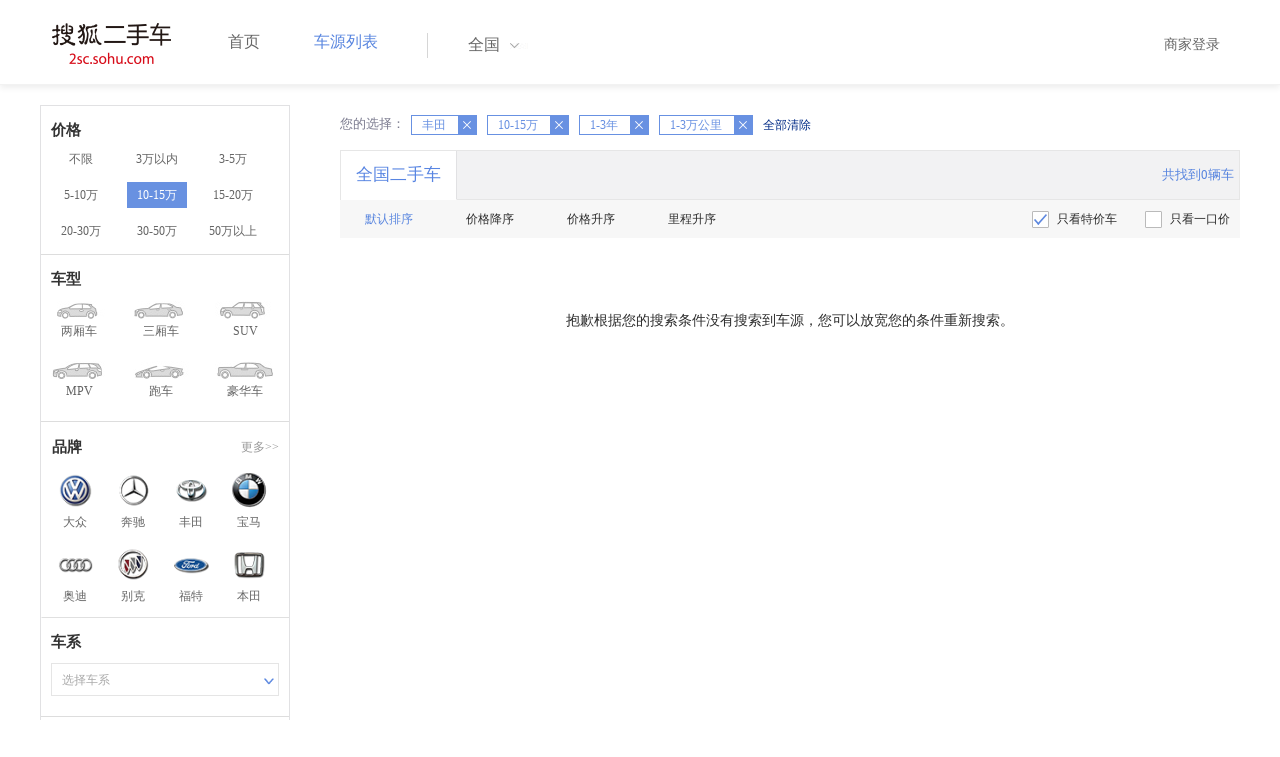

--- FILE ---
content_type: text/html;charset=UTF-8
request_url: http://2sc.sohu.com/brand_199/a0b4c2d2e0f0g0h0j0k0m0n2/
body_size: 30231
content:
<!DOCTYPE html PUBLIC "-//W3C//DTD XHTML 1.0 Transitional//EN"
        "http://www.w3.org/TR/xhtml1/DTD/xhtml1-transitional.dtd">
<html lang="zh">
<head>
    <meta http-equiv="Content-Type" content="text/html; charset=UTF-8">
    <meta charset="UTF-8">
    <meta http-equiv="X-UA-Compatible" content="IE=edge">
    <meta name="viewport" content="width=device-width, initial-scale=1">
    <title>【二手车报价|二手车价格】_搜狐二手车,诚信有保障!</title>
    <meta name="keywords" content="二手车价格,二手车报价,搜狐二手车"/>
    <meta name="description" content="搜狐二手车报价频道是中国最具人气和影响力的门户二手车报价网站,为您提供最专业的二手车报价,二手车价格信息。想了解二手车行情,就上搜狐二手车！"/>
    <link rel="shortcut icon" type="image/x-icon" href="/favicon.ico">
    <link rel="stylesheet" type="text/css"
          href="//m3.auto.itc.cn/car/theme/2sc/20150302/style/buycar/buycar-boots201505250947.css"/>
    <link rel="stylesheet" type="text/css"
          href="//m3.auto.itc.cn/car/theme/2sc/20150302/style/buycar/new-list20240104.css">
    <script type="text/javascript" src="//m3.auto.itc.cn/car/theme/2sc/20150302/js/jquery-1.11.2.js"></script>
    <script type="text/javascript">

</script>
</head>
<body class="body">
<!-- 导航栏 -->
<link rel="stylesheet" type="text/css" href="//m3.auto.itc.cn/car/theme/2sc/20150302/style/header170418.css"/>
<style>
    /**add 2015.7.14**/
    html,
    body {
        font-family: 'Microsoft YaHei', Tahoma, Verdana;
    }

    .yy_subwrap .lk2 {
        right: 160px;
    }

    .yy_subwrap {
        margin-top: 40px;
    }

    /**add 2015.7.14**/
</style>
<script>
    var pp = '-1';
    var ccc = '';
    var cityCode = '';
    var referid = '';
</script>

<!-- 导航栏 -->
<div class="navbar-wrapper">
    <div class="container">
        <nav class="navbar navbar-inverse navbar-static-top" role="navigation">
            <div class="container">
                <div class="navbar-header">
                    <h1 class="navbar-brand"><a href="/"><img
                                    src="//m3.auto.itc.cn/car/theme/2sc/20150302/images/logo.png" alt="搜狐二手车"></a></h1>
                </div>
                <div id="navbar">
                    <ul class="nav navbar-nav" role="menu">
                        <li >
                            <a href="/">首页</a>
                        </li>
                        <li class="active">
                            <a href="/buycar/">车源列表</a>
                        </li>
                    </ul>
                    <div class="city">
                        <div id="city-box" class="clearfix">
                            <span id="J_city_show" class="J_city">全国</span><i class="J_city"></i>
                        </div>
                        <div id="city-select-box" class="city-open">
                            <div class="city-wrap clearfix">
                                <div class="area-box" id="areabox">
                                    <div class="hot-city">

                                    </div>
                                    <div class="area-city">

                                    </div>
                                    <div style="display:none;" class="city-box"></div>
                                </div>
                            </div>
                        </div>
                    </div>
                    <div class="userview">
                        <div class="user">
                            <p>&nbsp;&nbsp;

                                <a href="https://2sc.sohu.com/ctb/" target="_blank">商家登录</a></p>
                        </div>

                    </div>
                </div>
            </div>

        </nav>
    </div>
</div>
<!--页面主体部分开始-->
<div id="listContain" class="wrap clearfix">
    <div id="list_wrap" class="wrap clearfix">
        <div class="navContainer">
            <div class="list_nav_contain">
                <div class="list_nav clearfix" style="">
                    <!-- 价格选择开始-->
                    <div class="list_nav_wrap nav_price toggle-nav" click_type="sale-prices">
                        <h1 class="list_nav_title ">
                            <label>价格</label>
                        </h1>

                        <div class="price-sc clearfix lab_block">
                            <a class="price-range "
                               href="/brand_199/a0b0c2d2e0f0g0h0j0k0m0n2/" title="不限">不限</a>
                            <a class="price-range "
                               href="/brand_199/a0b1c2d2e0f0g0h0j0k0m0n2/" title="3万以内">3万以内</a>
                            <a class="price-range "
                               href="/brand_199/a0b2c2d2e0f0g0h0j0k0m0n2/" title="3-5万">3-5万</a>
                            <a class="price-range "
                               href="/brand_199/a0b3c2d2e0f0g0h0j0k0m0n2/" title="5-10万">5-10万</a>
                            <a class="price-range cur"
                               href="/brand_199/a0b4c2d2e0f0g0h0j0k0m0n2/" title="10-15万">10-15万</a>
                            <a class="price-range "
                               href="/brand_199/a0b5c2d2e0f0g0h0j0k0m0n2/" title="15-20万">15-20万</a>
                            <a class="price-range "
                               href="/brand_199/a0b8c2d2e0f0g0h0j0k0m0n2/" title="20-30万">20-30万</a>
                            <a class="price-range "
                               href="/brand_199/a0b9c2d2e0f0g0h0j0k0m0n2/" title="30-50万">30-50万</a>
                            <a class="price-range "
                               href="/brand_199/a0b7c2d2e0f0g0h0j0k0m0n2/" title="50万以上">50万以上</a>
                        </div>
                    </div>
                    <!--价格选择结束-->
                    <!--级别选择开始-->
                    <div class="list_nav_wrap nav_type toggle-nav nav-model" click_type="sale-models">
                        <h1 class="list_nav_title">
                            <label>车型</label>
                        </h1>
                        <style type="text/css">
                            .car-modal-name.cur {
                                color: red;
                            }
                        </style>
                        <ul class="clearfix">
                            <li>
                                <a class="" href="/brand_199/a1b4c2d2e0f0g0h0j0k0m0n2/">
                                    <div class="car-modal-img model-threebox"></div>
                                    <span class="car-modal-name ">两厢车</span>
                                </a>
                            </li>
                            <li>
                                <a class="" href="/brand_199/a2b4c2d2e0f0g0h0j0k0m0n2/">
                                    <div class="car-modal-img model-doublebox"></div>
                                    <span class="car-modal-name ">三厢车</span>
                                </a>
                            </li>

                            <li>
                                <a class="" href="/brand_199/a8b4c2d2e0f0g0h0j0k0m0n2/">
                                    <div class="car-modal-img model-mpv" style=""></div>
                                    <span class="car-modal-name ">SUV</span>
                                </a>
                            </li>
                            <li>
                                <a class="" href="/brand_199/a7b4c2d2e0f0g0h0j0k0m0n2/">
                                    <div class="car-modal-img model-suv"></div>
                                    <span class="car-modal-name ">MPV</span>
                                </a>
                            </li>

                            <li>
                                <a class="" href="/brand_199/a13b4c2d2e0f0g0h0j0k0m0n2/">
                                    <div class="car-modal-img model-sportscar"></div>
                                    <span class="car-modal-name ">跑车</span>
                                </a>
                            </li>

                            <li>
                                <a class="" href="/brand_199/a6b4c2d2e0f0g0h0j0k0m0n2/">
                                    <div class="car-modal-img model-luxurycar"></div>
                                    <span class="car-modal-name ">豪华车</span>
                                </a>
                            </li>
                        </ul>
                    </div>
                    <!--级别选择结束-->

                    <!--品牌选择开始-->
                    <div class="list_nav_wrap nav_brand" id="brand-select">
                        <h1 class="list_nav_title clearfix">
                            <label>品牌</label>
                            <a id="brand_more_button" class="nav_list_more" href="javascript:void(0);" style="">更多&gt;&gt;</a>
                        </h1>
                        <ul id="brand-recomment" class="clearfix findall" click_type="sale-brands">
                            <li><a href="/brand_197/a0b4c2d2e0f0g0h0j0k0m0n2/"><img width="35px"
                                                           height="35px"
                                                           src="//m3.auto.itc.cn/car/theme/2sc/20150302/images/Volkswagen.png"
                                                           title="大众"/></a>大众
                            </li>
                            <li><a href="/brand_145/a0b4c2d2e0f0g0h0j0k0m0n2/"><img width="35px"
                                                           height="35px"
                                                           src="//m3.auto.itc.cn/car/theme/2sc/20150302/images/Mercedes1.png"
                                                           title="奔驰"/></a>奔驰
                            </li>
                            <li><a href="/brand_199/a0b4c2d2e0f0g0h0j0k0m0n2/"><img width="35px"
                                                           height="35px"
                                                           src="//m3.auto.itc.cn/car/theme/2sc/20150302/images/Toyota.png"
                                                           title="丰田"/></a>丰田
                            </li>
                            <li><a href="/brand_201/a0b4c2d2e0f0g0h0j0k0m0n2/"><img width="35px"
                                                           height="35px"
                                                           src="//m3.auto.itc.cn/car/theme/2sc/20150302/images/bmw.png"
                                                           title="宝马"/></a>宝马
                            </li>
                            <li><a href="/brand_191/a0b4c2d2e0f0g0h0j0k0m0n2/"><img width="35px"
                                                           height="35px"
                                                           src="//m3.auto.itc.cn/car/theme/2sc/20150302/images/Audi.png"
                                                           title="奥迪"/></a>奥迪
                            </li>
                            <li><a href="/brand_170/a0b4c2d2e0f0g0h0j0k0m0n2/"><img width="35px"
                                                           height="35px"
                                                           src="//m3.auto.itc.cn/car/theme/2sc/20150302/images/Buick.png"
                                                           title="别克"/></a>别克
                            </li>
                            <li><a href="/brand_184/a0b4c2d2e0f0g0h0j0k0m0n2/"><img width="35px"
                                                           height="35px"
                                                           src="//m3.auto.itc.cn/car/theme/2sc/20150302/images/Ford.png"
                                                           title="福特"/></a>福特
                            </li>
                            <li><a href="/brand_214/a0b4c2d2e0f0g0h0j0k0m0n2/"><img width="35px"
                                                           height="35px"
                                                           src="//m3.auto.itc.cn/car/theme/2sc/20150302/images/Honda.png"
                                                           title="本田"/></a>本田
                            </li>

                        </ul>

                        <!--品牌选择结束-->
                        <div id="brand_more" class="brand-more-div" style="display:none;">
                            <dl class="brand-list" style="display:list-item;list-style:none;" id="brand_more_list">
                            </dl>
                        </div>
                    </div>

                    <!--车系选择开始-->
                        <div id="model-select" class="list_nav_wrap nav_dis toggle-nav" click_type="sale-mileages">
                            <h1 class="list_nav_title">
                                <label>车系</label>
                            </h1>

                            <div style="margin-bottom:5px;" id="hostModelSelected"></div>
                            <div class="sc-option" id="model_option">
                                <div class="sc-option-hd" click_type="list-nav-distance">
                                    <div class="sc-option-content">选择车系</div>
                                </div>
                                <ul style="top: 25px;" class="sc-option-list" id="model_option_list">
                                </ul>
                            </div>
                        </div>


                    <!--里程选择开始-->
                    <div class="list_nav_wrap nav_dis toggle-nav">
                        <h1 class="list_nav_title"><label>里程</label></h1>

                        <div class="sc-option" id="mileage_option">
                            <div class="sc-option-hd">
                                <div class="sc-option-content">
                                                1-3万公里
                                </div>
                            </div>
                            <ul style="top: 25px;" class="sc-option-list" id="mileage_option_list">
                                <li>
                                    <a href="/brand_199/a0b4c0d2e0f0g0h0j0k0m0n2/"> 不限 </a>
                                </li>
                                <li>
                                    <a href="/brand_199/a0b4c1d2e0f0g0h0j0k0m0n2/"> 1万公里以内 </a>
                                </li>
                                <li>
                                    <a href="/brand_199/a0b4c2d2e0f0g0h0j0k0m0n2/"> 1-3万公里 </a>
                                </li>
                                <li>
                                    <a href="/brand_199/a0b4c3d2e0f0g0h0j0k0m0n2/"> 3-6万公里 </a>
                                </li>
                                <li>
                                    <a href="/brand_199/a0b4c4d2e0f0g0h0j0k0m0n2/"> 6-10万公里 </a>
                                </li>
                                <li>
                                    <a href="/brand_199/a0b4c5d2e0f0g0h0j0k0m0n2/"> 10万公里以上 </a>
                                </li>
                            </ul>
                        </div>
                    </div>
                    <!--里程选择结束-->

                    <!--车龄选择开始-->
                    <div class="list_nav_wrap nav_dis toggle-nav" click_type="sale-mileages"
                         style="display: block;"
                    >
                        <h1 class="list_nav_title">
                            <label>车龄</label>
                        </h1>

                        <div class="lab_block">
                            <a href="/brand_199/a0b4c2d0e0f0g0h0j0k0m0n2/"
                               >不限</a>
                            <a href="/brand_199/a0b4c2d1e0f0g0h0j0k0m0n2/"
                               > 1年以内 </a>
                            <a href="/brand_199/a0b4c2d2e0f0g0h0j0k0m0n2/"
                               class="cur"> 1-3年 </a>
                            <a href="/brand_199/a0b4c2d3e0f0g0h0j0k0m0n2/"
                               > 3-5年 </a>
                            <a href="/brand_199/a0b4c2d4e0f0g0h0j0k0m0n2/"
                               > 5-8年 </a>
                            <a href="/brand_199/a0b4c2d5e0f0g0h0j0k0m0n2/"
                               > 8年以上</a>
                        </div>
                    </div>
                    <!--车龄选择结束-->
                    <!--排量 选择开始-->
                    <div class="list_nav_wrap nav_dis toggle-nav"
                         style="display: none;"
                         style="display: block;"
                    >
                        <h1 class="list_nav_title">
                            <label>排量</label>
                        </h1>

                        <div class="lab_block">
                            <a href="/brand_199/a0b4c2d2e0f0g0h0j0k0m0n2/"
                               class="cur"> 不限 </a>
                            <a href="/brand_199/a0b4c2d2e1f0g0h0j0k0m0n2/"
                               >1.0以下</a>
                            <a href="/brand_199/a0b4c2d2e2f0g0h0j0k0m0n2/"
                               >1.0-1.6L</a>
                            <a href="/brand_199/a0b4c2d2e3f0g0h0j0k0m0n2/"
                               >1.6-2.0L</a>
                            <a href="/brand_199/a0b4c2d2e4f0g0h0j0k0m0n2/"
                               >2.0-2.6L</a>
                            <a href="/brand_199/a0b4c2d2e5f0g0h0j0k0m0n2/"
                               >2.6L以上</a></div>
                    </div>
                    <!--排量选择结束-->
                    <!-- 选择开始-->
                    <div class="list_nav_wrap nav_dis toggle-nav"
                         style="display: none;"
                         style="display: block;"
                    >
                        <h1 class="list_nav_title">
                            <label>变速箱</label>
                        </h1>

                        <div class="lab_block">
                            <a href="/brand_199/a0b4c2d2e0f0g0h0j0k0m0n2/"
                               class="cur"> 不限 </a>
                            <a href="/brand_199/a0b4c2d2e0f1g0h0j0k0m0n2/"
                               >自动</a>
                            <a href="/brand_199/a0b4c2d2e0f2g0h0j0k0m0n2/"
                               >手动</a>
                        </div>
                    </div>
                    <!--选择结束-->
                    <a href="javascript:void(0)" class="nav_close">高级筛选</a>
                </div>
            </div>
        </div>

        <!--车源显示主体部分开始-->
        <div class="list_main" click_type="sale-list">

            <!--已选择关键词开始-->
            <div class="car-nav select-center-filter" style="border:0px;background-color:white; margin-top:10px;">
                <dl class="item-filter filter-selected">
                    <dt class="filter-name" style="font-weight:normal;color:#7b7b8f;font-size:13px;">
                        您的选择：&nbsp;&nbsp;
                    </dt>
                    <dd class="filter-items">
                        <div>
                            <!-- 选择条件展示开始-->
                            <span id="searchSelected">
                              <!--地区城市选择-->
                              <!--品牌、车型选择-->
                                    <span class="link-remove">丰田
                                        <a href="/buycar/a0b4c2d2e0f0g0h0j0k0m0n2/">
                                            <i class="remove">X</i></a>
                                    </span>
                                <!--车型选择-->


                                <!-- 价格选择 -->
                                    <span class="link-remove">
                                        10-15万
                                        <a href="/brand_199/a0b0c2d2e0f0g0h0j0k0m0n2/"><i
                                                    class="remove">X</i></a></span>

                                <!--使用年限选择-->
                                    <span class="link-remove">
                                            1-3年
                                        <a href="/brand_199/a0b4c2d0e0f0g0h0j0k0m0n2/"><i
                                                    class="remove">X</i></a></span>

                                <!--里程选择-->
                                    <span class="link-remove">
                                            1-3万公里
                                        <a href="/brand_199/a0b4c0d2e0f0g0h0j0k0m0n2/"><i
                                                    class="remove">X</i></a></span>
                                <!--排量选择-->

                                <!--变速箱选择-->

              </span> <a href="/buycar/"><span>全部清除</span></a>
                            <!-- 选择条件展示结束-->
                        </div>
                    </dd>
                </dl>
            </div>
            <!--已选择关键词结束-->

            <div class="car-nav box">
                <div class="hd">
                    <a class="menuOn" href="/buycar/">全国二手车</a>
                    <div class="totalCarsNum">
                        <span>共找到0辆车</span>
                    </div>
                </div>

                <div class="sort-filter-div">
                    <div class="r">
                        <a class="ceked" href="/brand_199/a0b4c2d2e0f0g0h0j0k0m0n0/">
                            只看特价车</a>
                        <a href="/brand_199/a0b4c2d2e0f0g0h0j0k0m0n1/">
                            只看一口价</a>
                    </div>
                    <a class="sort-filter" href="/brand_199/a0b4c2d2e0f0g0h0j0k0m0n2/"> <span
                                class="soft-filter-title current">默认排序</span> </a>
                    <a class="sort-filter" href="/brand_199/a0b4c2d2e0f0g0h1j0k0m0n2/"> <span
                                class="soft-filter-title ">价格降序</span> </a>
                    <a class="sort-filter" href="/brand_199/a0b4c2d2e0f0g0h2j0k0m0n2/"> <span
                                class="soft-filter-title ">价格升序</span> </a>
                    <a class="sort-filter" href="/brand_199/a0b4c2d2e0f0g0h4j0k0m0n2/"> <span
                                class="soft-filter-title ">里程升序</span> </a>
                </div>

                <div class="card-box clearfix car-wrap ">
                    <div class="carShow">
                        <!--list main begin-->

                        <!--list main end-->
                    </div>

                    <!--分页开始-->
                    <div class="list-pager" style="clear:both;">
                            <div class="nodatetip"><p>抱歉根据您的搜索条件没有搜索到车源，您可以放宽您的条件重新搜索。</div>
                    </div>
                </div>
            </div>
        </div>
    </div>

<link rel="stylesheet" type="text/css" href="//m3.auto.itc.cn/car/theme/2sc/20150302/style/foot.css"/>
<div class="footer">


    <div class="container">
        <div class="linktitle"><span>友情链接</span></div>

        <div class="links">
            <ul class="link">
                <li><a href="http://auto.sohu.com/" target=_blank>搜狐汽车</a></li>
                <li><a href="http://www.niuche.com/" target="_blank">牛车网</a></li>
                <li><a href="http://www.vin114.net/" target=_blank>力洋VIN识别</a></li>
                <li><a href="http://www.jxedt.com/" target="_blank">驾校一点通</a></li>

            </ul>
            <ul class="link">
                <li><a href="http://www.qc188.com/" target=_blank>汽车江湖网</a></li>
                <li><a href="http://www.zyue.com/" target=_blank>众悦学车网</a></li>
                <li><a href="http://www.auto18.com/" target=_blank>中国汽车交易网</a></li>
                <li><a href="http://beijing.liebiao.com/ershouche/" target="_blank">列表网</a></li>
            </ul>
            <ul class="link">

                <li><a href="http://www.gaibar.com/" target="_blank">改吧汽车改装网</a></li>
                <li><a href="http://www.carjob.com.cn/" target=_blank>汽车人才网</a></li>
                <li><a href="http://www.ddc.net.cn/" target=_blank>电动汽车</a></li>
                <li><a href="http://www.cnpickups.com/" target=_blank>皮卡网</a></li>

            </ul>
            <ul class="link">
                <li><a href="http://www.kuparts.com/" target="_blank">酷配网</a></li>
                <li><a href="http://www.ocar.tv/" target="_blank">改装网</a></li>
                <li><a href="http://www.ln2car.com/" target=_blank>辽宁二手车网</a></li>
                <li><a href="http://auto.poco.cn/" target=_blank>POCO汽车网</a></li>
            </ul>
            <ul class="link">

                <li><a href="http://www.che300.com/" target="_blank">车300</a></li>
                <li><a href="http://www.16888.com/" target=_blank>车主之家</a></li>
                <li><a href="http://www.12365auto.com/" target=_blank>车质网</a></li>
                <li><a href="http://www.evtimes.cn/" target=_blank>电动车时代网</a></li>

            </ul>
            <ul class="link">

                <li><a href="http://2sc.sohu.com/sell/" target="_blank">我要卖车</a></li>
                <li><a href="http://www.chexun.com/" target=_blank>车讯网</a></li>
                <li><a href="http://www.chevip.com/" target=_blank>车唯网</a></li>
                <li><a href="http://www.zuzuche.com/" target=_blank>租车</a></li>

            </ul>
            <ul class="link">
                <li><a href="http://www.jingzhengu.com/" target="_blank">精真估</a></li>
                <li><a href="http://www.weizhang.cn/" target=_blank>驾驶证扣分查询</a></li>
                <li><a href="http://www.mycar168.com/" target=_blank>汽车大世界</a></li>


            </ul>
        </div>

    </div>



</div>
<div class="footer">
    <div class="container"><hr style="border-top: 1px solid #646464; width: 1200px;">

        <div class="foot-wrapper">

                <div class="relation"><span>合作伙伴</span></div>
                <a href="http://www.cada.cn/" target="_blank"><img src="//m3.auto.itc.cn/car/theme/2sc/20150302/images/xiehui_logo.png" alt="中国汽车流通协会"></a>
                <a href="http://xing.cada.cn/" target="_blank"><img src="http://i0.itc.cn/20180111/36fe_ae87bb0a_d32e_1be0_f2fd_5acb77bacc6b_1.jpg" alt="行认证"></a>
                <a href="http://www.cadcc.com.cn/" target="_blank"><img src="http://i0.itc.cn/20180110/36fe_dff4cf38_ad51_9d10_1544_85f3db4adb17_1.jpg" alt="全国工商联"></a>
        </div>


    </div>
</div>

<div id="footer">
    <hr style="border-top: 1px solid #646464; width: 1200px; margin-top: 0px;">
    <div class="usedCar-footer">
        <a href="//pinyin.sogou.com/" target="_blank" rel="nofollow">搜狗输入法</a>
        - <a href="//pay.sohu.com/" target="_blank" rel="nofollow">支付中心</a>
        - <a href="//hr.sohu.com" target="_blank" rel="nofollow">搜狐招聘</a>
        - <a href="//ad.sohu.com/" target="_blank" rel="nofollow">广告服务</a>
        - <a href="//corp.sohu.com/s2006/contactus/" target="_blank" rel="nofollow">联系方式</a>
        - <a href="//m.sohu.com/xchannel/TURBd01EQXdNekky" target="_blank" rel="nofollow">保护隐私权</a>
        - <a href="//investors.sohu.com/" target="_blank" rel="nofollow">About SOHU</a>
        - <a href="//corp.sohu.com/indexcn.shtml" target="_blank" rel="nofollow">公司介绍</a>
        <br>Copyright <span class="fontArial">©</span>
        <script>
            document.write((new Date()).getFullYear())
        </script> Sohu.com Inc. All Rights Reserved. 搜狐公司
        <span class="unline"><a href="http://corp.sohu.com/s2007/copyright/" target="_blank" rel="nofollow">版权所有</a></span>
        <br>搜狐不良信息举报邮箱：<a href="mailto:jubao@contact.sohu.com">jubaosohu@sohu-inc.com</a>
    </div>
</div>
<div style="display:none;">
    <script type="text/javascript">
        function logout(){
            document.location.href="//passport.sohu.com/sso/logout_js.jsp?s="+(new Date()).getTime() + "&ru="+document.location.href;
        }
    </script>
    <script src="//js.sohu.com/pv.js"></script>
</div>
    <script>
        var _provinceId = '';
        var _cprovince = '';
        var _ccity = '';
        var _ccityEN = '';
        var type = '0';
        var _brandId = '199';
        var _modelId = '';
        var mileage = '2';
        var price = '4';
        var pailiang = '0';
        var foldIndex = 4;
        var purl_province = "";
        var purl_city = "";
        var _provinceUrl = "";
        var _cityUrl = "/buycar/";
    </script>
    <script type="text/javascript" src="//m3.auto.itc.cn/car/theme/2sc/wap2015/js/pro_city1228_2.js"></script>
    <script type="text/javascript" src="//m3.auto.itc.cn/car/theme/2sc/20150302/js/jquery-ui.min.js"></script>
    <script type="text/javascript" src="//s.auto.itc.cn/pc-db/static/js/auto170117.js"></script>
    <script type="text/javascript" src="//s.auto.itc.cn/pc-db/static/js/base_new_v2.js"></script>
    <script type="text/javascript"
            src="//s.auto.itc.cn/pc-db/static/js/buycar/buy_car_v2.js"></script>
</body>

</html>
